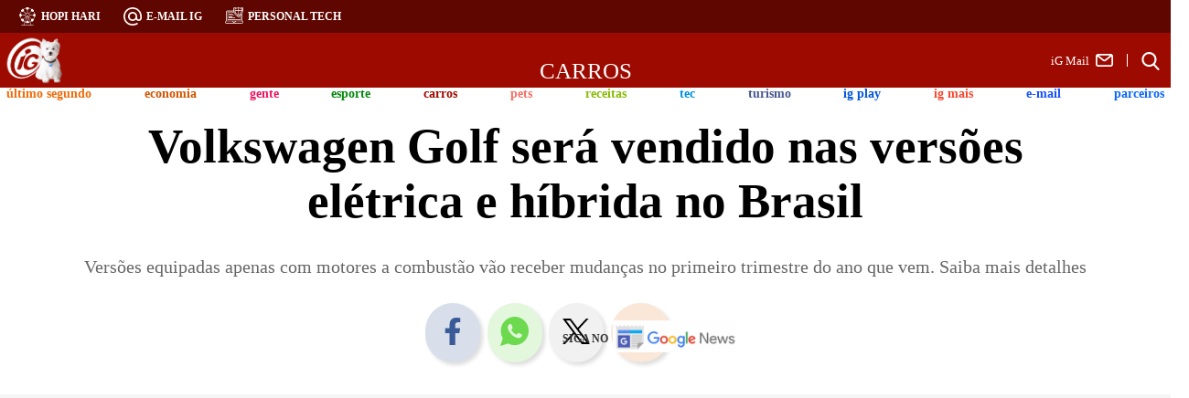

--- FILE ---
content_type: text/html; charset=utf-8
request_url: https://www.google.com/recaptcha/api2/aframe
body_size: 254
content:
<!DOCTYPE HTML><html><head><meta http-equiv="content-type" content="text/html; charset=UTF-8"></head><body><script nonce="aDxG_Ox6H2lY3scPyoRfeQ">/** Anti-fraud and anti-abuse applications only. See google.com/recaptcha */ try{var clients={'sodar':'https://pagead2.googlesyndication.com/pagead/sodar?'};window.addEventListener("message",function(a){try{if(a.source===window.parent){var b=JSON.parse(a.data);var c=clients[b['id']];if(c){var d=document.createElement('img');d.src=c+b['params']+'&rc='+(localStorage.getItem("rc::a")?sessionStorage.getItem("rc::b"):"");window.document.body.appendChild(d);sessionStorage.setItem("rc::e",parseInt(sessionStorage.getItem("rc::e")||0)+1);localStorage.setItem("rc::h",'1762276277708');}}}catch(b){}});window.parent.postMessage("_grecaptcha_ready", "*");}catch(b){}</script></body></html>

--- FILE ---
content_type: application/javascript; charset=UTF-8
request_url: https://carros.ig.com.br/cdn-cgi/challenge-platform/h/b/scripts/jsd/e8e65e95f26d/main.js?
body_size: 4472
content:
window._cf_chl_opt={REqn6:'b'};~function(x1,v,A,a,B,m,n,e){x1=S,function(U,L,xi,x0,N,X){for(xi={U:506,L:501,N:536,X:442,g:518,s:516,P:459,Y:468,M:507,f:510},x0=S,N=U();!![];)try{if(X=parseInt(x0(xi.U))/1*(-parseInt(x0(xi.L))/2)+parseInt(x0(xi.N))/3+parseInt(x0(xi.X))/4+parseInt(x0(xi.g))/5*(parseInt(x0(xi.s))/6)+parseInt(x0(xi.P))/7+parseInt(x0(xi.Y))/8*(-parseInt(x0(xi.M))/9)+-parseInt(x0(xi.f))/10,X===L)break;else N.push(N.shift())}catch(g){N.push(N.shift())}}(x,151813),v=this||self,A=v[x1(497)],a={},a[x1(479)]='o',a[x1(530)]='s',a[x1(499)]='u',a[x1(544)]='z',a[x1(478)]='n',a[x1(554)]='I',a[x1(498)]='b',B=a,v[x1(469)]=function(U,L,N,X,xf,xM,xY,xL,s,P,Y,M,y,I){if(xf={U:457,L:549,N:543,X:556,g:512,s:515,P:556,Y:515,M:456,f:461,y:487,I:539,T:520},xM={U:538,L:487,N:546},xY={U:471,L:526,N:443,X:525},xL=x1,null===L||void 0===L)return X;for(s=i(L),U[xL(xf.U)][xL(xf.L)]&&(s=s[xL(xf.N)](U[xL(xf.U)][xL(xf.L)](L))),s=U[xL(xf.X)][xL(xf.g)]&&U[xL(xf.s)]?U[xL(xf.P)][xL(xf.g)](new U[(xL(xf.Y))](s)):function(T,xN,D){for(xN=xL,T[xN(xM.U)](),D=0;D<T[xN(xM.L)];T[D]===T[D+1]?T[xN(xM.N)](D+1,1):D+=1);return T}(s),P='nAsAaAb'.split('A'),P=P[xL(xf.M)][xL(xf.f)](P),Y=0;Y<s[xL(xf.y)];M=s[Y],y=J(U,L,M),P(y)?(I=y==='s'&&!U[xL(xf.I)](L[M]),xL(xf.T)===N+M?g(N+M,y):I||g(N+M,L[M])):g(N+M,y),Y++);return X;function g(T,D,xU){xU=S,Object[xU(xY.U)][xU(xY.L)][xU(xY.N)](X,D)||(X[D]=[]),X[D][xU(xY.X)](T)}},m=x1(473)[x1(485)](';'),n=m[x1(456)][x1(461)](m),v[x1(496)]=function(U,L,xI,xr,N,X,g,s){for(xI={U:504,L:487,N:465,X:525,g:482},xr=x1,N=Object[xr(xI.U)](L),X=0;X<N[xr(xI.L)];X++)if(g=N[X],'f'===g&&(g='N'),U[g]){for(s=0;s<L[N[X]][xr(xI.L)];-1===U[g][xr(xI.N)](L[N[X]][s])&&(n(L[N[X]][s])||U[g][xr(xI.X)]('o.'+L[N[X]][s])),s++);}else U[g]=L[N[X]][xr(xI.g)](function(P){return'o.'+P})},e=function(xp,xz,xd,xj,xD,xv,L,N,X){return xp={U:532,L:547},xz={U:448,L:448,N:525,X:448,g:480,s:475,P:475,Y:448},xd={U:487},xj={U:487,L:475,N:471,X:526,g:443,s:526,P:443,Y:471,M:500,f:525,y:500,I:525,T:525,D:448,l:525,j:448,Z:471,d:526,z:443,c:500,K:525,O:500,H:525,W:525,F:525,R:480},xD={U:444,L:475},xv=x1,L=String[xv(xp.U)],N={'h':function(g){return g==null?'':N.g(g,6,function(s,xA){return xA=S,xA(xD.U)[xA(xD.L)](s)})},'g':function(s,P,Y,xh,M,y,I,T,D,j,Z,z,K,O,H,W,F,R){if(xh=xv,null==s)return'';for(y={},I={},T='',D=2,j=3,Z=2,z=[],K=0,O=0,H=0;H<s[xh(xj.U)];H+=1)if(W=s[xh(xj.L)](H),Object[xh(xj.N)][xh(xj.X)][xh(xj.g)](y,W)||(y[W]=j++,I[W]=!0),F=T+W,Object[xh(xj.N)][xh(xj.s)][xh(xj.P)](y,F))T=F;else{if(Object[xh(xj.Y)][xh(xj.s)][xh(xj.g)](I,T)){if(256>T[xh(xj.M)](0)){for(M=0;M<Z;K<<=1,O==P-1?(O=0,z[xh(xj.f)](Y(K)),K=0):O++,M++);for(R=T[xh(xj.y)](0),M=0;8>M;K=K<<1|1&R,O==P-1?(O=0,z[xh(xj.I)](Y(K)),K=0):O++,R>>=1,M++);}else{for(R=1,M=0;M<Z;K=K<<1.36|R,P-1==O?(O=0,z[xh(xj.I)](Y(K)),K=0):O++,R=0,M++);for(R=T[xh(xj.M)](0),M=0;16>M;K=1&R|K<<1,O==P-1?(O=0,z[xh(xj.T)](Y(K)),K=0):O++,R>>=1,M++);}D--,D==0&&(D=Math[xh(xj.D)](2,Z),Z++),delete I[T]}else for(R=y[T],M=0;M<Z;K=R&1.81|K<<1.31,O==P-1?(O=0,z[xh(xj.l)](Y(K)),K=0):O++,R>>=1,M++);T=(D--,D==0&&(D=Math[xh(xj.j)](2,Z),Z++),y[F]=j++,String(W))}if(T!==''){if(Object[xh(xj.Z)][xh(xj.d)][xh(xj.z)](I,T)){if(256>T[xh(xj.c)](0)){for(M=0;M<Z;K<<=1,P-1==O?(O=0,z[xh(xj.K)](Y(K)),K=0):O++,M++);for(R=T[xh(xj.O)](0),M=0;8>M;K=1.13&R|K<<1.88,O==P-1?(O=0,z[xh(xj.H)](Y(K)),K=0):O++,R>>=1,M++);}else{for(R=1,M=0;M<Z;K=R|K<<1,P-1==O?(O=0,z[xh(xj.f)](Y(K)),K=0):O++,R=0,M++);for(R=T[xh(xj.y)](0),M=0;16>M;K=K<<1.27|1&R,P-1==O?(O=0,z[xh(xj.l)](Y(K)),K=0):O++,R>>=1,M++);}D--,D==0&&(D=Math[xh(xj.D)](2,Z),Z++),delete I[T]}else for(R=y[T],M=0;M<Z;K=K<<1|R&1,O==P-1?(O=0,z[xh(xj.W)](Y(K)),K=0):O++,R>>=1,M++);D--,0==D&&Z++}for(R=2,M=0;M<Z;K=K<<1|R&1.76,P-1==O?(O=0,z[xh(xj.F)](Y(K)),K=0):O++,R>>=1,M++);for(;;)if(K<<=1,P-1==O){z[xh(xj.T)](Y(K));break}else O++;return z[xh(xj.R)]('')},'j':function(g,xZ,xk){return xZ={U:500},xk=xv,null==g?'':''==g?null:N.i(g[xk(xd.U)],32768,function(s,xE){return xE=xk,g[xE(xZ.U)](s)})},'i':function(s,P,Y,xo,M,y,I,T,D,j,Z,z,K,O,H,W,R,F){for(xo=xv,M=[],y=4,I=4,T=3,D=[],z=Y(0),K=P,O=1,j=0;3>j;M[j]=j,j+=1);for(H=0,W=Math[xo(xz.U)](2,2),Z=1;Z!=W;F=K&z,K>>=1,K==0&&(K=P,z=Y(O++)),H|=(0<F?1:0)*Z,Z<<=1);switch(H){case 0:for(H=0,W=Math[xo(xz.L)](2,8),Z=1;Z!=W;F=K&z,K>>=1,0==K&&(K=P,z=Y(O++)),H|=Z*(0<F?1:0),Z<<=1);R=L(H);break;case 1:for(H=0,W=Math[xo(xz.L)](2,16),Z=1;W!=Z;F=K&z,K>>=1,K==0&&(K=P,z=Y(O++)),H|=(0<F?1:0)*Z,Z<<=1);R=L(H);break;case 2:return''}for(j=M[3]=R,D[xo(xz.N)](R);;){if(O>s)return'';for(H=0,W=Math[xo(xz.U)](2,T),Z=1;Z!=W;F=z&K,K>>=1,0==K&&(K=P,z=Y(O++)),H|=(0<F?1:0)*Z,Z<<=1);switch(R=H){case 0:for(H=0,W=Math[xo(xz.L)](2,8),Z=1;W!=Z;F=z&K,K>>=1,K==0&&(K=P,z=Y(O++)),H|=Z*(0<F?1:0),Z<<=1);M[I++]=L(H),R=I-1,y--;break;case 1:for(H=0,W=Math[xo(xz.X)](2,16),Z=1;Z!=W;F=K&z,K>>=1,K==0&&(K=P,z=Y(O++)),H|=Z*(0<F?1:0),Z<<=1);M[I++]=L(H),R=I-1,y--;break;case 2:return D[xo(xz.g)]('')}if(0==y&&(y=Math[xo(xz.U)](2,T),T++),M[R])R=M[R];else if(I===R)R=j+j[xo(xz.s)](0);else return null;D[xo(xz.N)](R),M[I++]=j+R[xo(xz.P)](0),y--,j=R,y==0&&(y=Math[xo(xz.Y)](2,T),T++)}}},X={},X[xv(xp.L)]=N.h,X}(),C();function Q(N,X,xH,xJ,g,s,P){if(xH={U:483,L:455,N:541,X:486,g:529,s:517,P:541,Y:466,M:511,f:517,y:545,I:493,T:466},xJ=x1,g=xJ(xH.U),!N[xJ(xH.L)])return;X===xJ(xH.N)?(s={},s[xJ(xH.X)]=g,s[xJ(xH.g)]=N.r,s[xJ(xH.s)]=xJ(xH.P),v[xJ(xH.Y)][xJ(xH.M)](s,'*')):(P={},P[xJ(xH.X)]=g,P[xJ(xH.g)]=N.r,P[xJ(xH.f)]=xJ(xH.y),P[xJ(xH.I)]=X,v[xJ(xH.T)][xJ(xH.M)](P,'*'))}function i(U,xt,xS,L){for(xt={U:543,L:504,N:458},xS=x1,L=[];null!==U;L=L[xS(xt.U)](Object[xS(xt.L)](U)),U=Object[xS(xt.N)](U));return L}function C(xO,xw,xc,xa,U,L,N,X,g){if(xO={U:555,L:455,N:537,X:462,g:467,s:467,P:476,Y:481,M:481},xw={U:537,L:462,N:481},xc={U:502},xa=x1,U=v[xa(xO.U)],!U)return;if(!k())return;(L=![],N=U[xa(xO.L)]===!![],X=function(xB,s){(xB=xa,!L)&&(L=!![],s=b(),E(s.r,function(P){Q(U,P)}),s.e&&o(xB(xc.U),s.e))},A[xa(xO.N)]!==xa(xO.X))?X():v[xa(xO.g)]?A[xa(xO.s)](xa(xO.P),X):(g=A[xa(xO.Y)]||function(){},A[xa(xO.M)]=function(xG){xG=xa,g(),A[xG(xw.U)]!==xG(xw.L)&&(A[xG(xw.N)]=g,X())})}function h(U,xm,x2){return xm={U:535},x2=x1,Math[x2(xm.U)]()>U}function G(U,L,xs,x9){return xs={U:533,L:471,N:441,X:443,g:465,s:492},x9=x1,L instanceof U[x9(xs.U)]&&0<U[x9(xs.U)][x9(xs.L)][x9(xs.N)][x9(xs.X)](L)[x9(xs.g)](x9(xs.s))}function o(X,g,xg,x8,s,P,Y,M,f,y,I,T){if(xg={U:503,L:545,N:555,X:460,g:534,s:542,P:527,Y:472,M:440,f:551,y:524,I:463,T:523,D:494,l:452,j:470,Z:534,d:553,z:453,c:528,K:447,O:505,H:454,W:550,F:486,R:445,xs:557,xq:547},x8=x1,!h(.01))return![];P=(s={},s[x8(xg.U)]=X,s[x8(xg.L)]=g,s);try{Y=v[x8(xg.N)],M=x8(xg.X)+v[x8(xg.g)][x8(xg.s)]+x8(xg.P)+Y.r+x8(xg.Y),f=new v[(x8(xg.M))](),f[x8(xg.f)](x8(xg.y),M),f[x8(xg.I)]=2500,f[x8(xg.T)]=function(){},y={},y[x8(xg.D)]=v[x8(xg.g)][x8(xg.l)],y[x8(xg.j)]=v[x8(xg.Z)][x8(xg.d)],y[x8(xg.z)]=v[x8(xg.Z)][x8(xg.c)],y[x8(xg.K)]=v[x8(xg.g)][x8(xg.O)],I=y,T={},T[x8(xg.H)]=P,T[x8(xg.W)]=I,T[x8(xg.F)]=x8(xg.R),f[x8(xg.xs)](e[x8(xg.xq)](T))}catch(D){}}function E(U,L,xQ,xC,xe,xb,x4,N,X){xQ={U:555,L:440,N:551,X:524,g:460,s:534,P:542,Y:474,M:455,f:463,y:523,I:514,T:519,D:557,l:547,j:513},xC={U:451},xe={U:446,L:446,N:541,X:477,g:446},xb={U:463},x4=x1,N=v[x4(xQ.U)],X=new v[(x4(xQ.L))](),X[x4(xQ.N)](x4(xQ.X),x4(xQ.g)+v[x4(xQ.s)][x4(xQ.P)]+x4(xQ.Y)+N.r),N[x4(xQ.M)]&&(X[x4(xQ.f)]=5e3,X[x4(xQ.y)]=function(x5){x5=x4,L(x5(xb.U))}),X[x4(xQ.I)]=function(x6){x6=x4,X[x6(xe.U)]>=200&&X[x6(xe.L)]<300?L(x6(xe.N)):L(x6(xe.X)+X[x6(xe.g)])},X[x4(xQ.T)]=function(x7){x7=x4,L(x7(xC.U))},X[x4(xQ.D)](e[x4(xQ.l)](JSON[x4(xQ.j)](U)))}function b(xT,xV,N,X,g,s,P){xV=(xT={U:489,L:491,N:464,X:449,g:484,s:490,P:522,Y:508,M:521,f:548,y:552,I:509},x1);try{return N=A[xV(xT.U)](xV(xT.L)),N[xV(xT.N)]=xV(xT.X),N[xV(xT.g)]='-1',A[xV(xT.s)][xV(xT.P)](N),X=N[xV(xT.Y)],g={},g=BMiX0(X,X,'',g),g=BMiX0(X,X[xV(xT.M)]||X[xV(xT.f)],'n.',g),g=BMiX0(X,N[xV(xT.y)],'d.',g),A[xV(xT.s)][xV(xT.I)](N),s={},s.r=g,s.e=null,s}catch(Y){return P={},P.r={},P.e=Y,P}}function S(U,L,N){return N=x(),S=function(r,V,v){return r=r-440,v=N[r],v},S(U,L)}function J(U,L,N,xP,xx,X){xx=(xP={U:495,L:556,N:540,X:531},x1);try{return L[N][xx(xP.U)](function(){}),'p'}catch(g){}try{if(null==L[N])return L[N]===void 0?'u':'x'}catch(s){return'i'}return U[xx(xP.L)][xx(xP.N)](L[N])?'a':L[N]===U[xx(xP.L)]?'q0':L[N]===!0?'T':!1===L[N]?'F':(X=typeof L[N],xx(xP.X)==X?G(U,L[N])?'N':'f':B[X]||'?')}function k(xn,x3,U,L,N,X){return xn={U:555,L:488,N:450},x3=x1,U=v[x3(xn.U)],L=3600,N=Math[x3(xn.L)](+atob(U.t)),X=Math[x3(xn.L)](Date[x3(xn.N)]()/1e3),X-N>L?![]:!![]}function x(xW){return xW='fromCharCode,Function,_cf_chl_opt,random,600222TWMjad,readyState,sort,isNaN,isArray,success,REqn6,concat,symbol,error,splice,jXCzkNU,navigator,getOwnPropertyNames,chctx,open,contentDocument,mwju8,bigint,__CF$cv$params,Array,send,XMLHttpRequest,toString,698664JhnQpB,call,F98KE2-5ZCAwq1XT4GlcnmayVofNBhtI0PYvD6zi$g+RLjep7SxkJrUudOWMQ3sbH,jsd,status,chlApiClientVersion,pow,display: none,now,xhr-error,JHRle4,chlApiRumWidgetAgeMs,errorInfoObject,api,includes,Object,getPrototypeOf,551726hDiLMK,/cdn-cgi/challenge-platform/h/,bind,loading,timeout,style,indexOf,parent,addEventListener,33376WeTeSS,BMiX0,chlApiUrl,prototype,/invisible/jsd,_cf_chl_opt;LqFH6;hVbM2;qStf6;tWSG2;llLXq5;dvpE4;ZXhrd5;kmUgV6;oEkGG2;ROBk0;iurWZ5;vsQae6;qTTx8;BMiX0;XrsK5;KHBf4;MliV1,/jsd/r/0.9979345066549881:1762273539:rhnlieO9RMrveOiLood5xgj1pry4DW764j_aphDhfww/,charAt,DOMContentLoaded,http-code:,number,object,join,onreadystatechange,map,cloudflare-invisible,tabIndex,split,source,length,floor,createElement,body,iframe,[native code],detail,chlApiSitekey,catch,XrsK5,document,boolean,undefined,charCodeAt,658KnCdZh,error on cf_chl_props,msg,keys,ItCy7,757XQKLBk,279bFqRtM,contentWindow,removeChild,319320fJNRNq,postMessage,from,stringify,onload,Set,6UJkqDi,event,542860TyWpsr,onerror,d.cookie,clientInformation,appendChild,ontimeout,POST,push,hasOwnProperty,/b/ov1/0.9979345066549881:1762273539:rhnlieO9RMrveOiLood5xgj1pry4DW764j_aphDhfww/,EqCd5,sid,string,function'.split(','),x=function(){return xW},x()}}()

--- FILE ---
content_type: application/javascript; charset=utf-8
request_url: https://fundingchoicesmessages.google.com/f/AGSKWxV-CUWCf9aQ7pm0n7d2U8pUewYgVxzoeaB1cetiX9xe97dnNhSjgVXpjtb2M8IxHrs7F_wa3R59AZq4YVpeIJidMTQPrPWOQU1OSbtOaVKAzI9VWazB46XEYhGUHkxcsIblxKitKWTESiRoWuhbmx_3iSJBTzPJWcpDmk9w50YvnMghMXwBa5pI6_r8/_.adbutler-/ad-overlay-/masonad.gif/160-600-/ucstat.
body_size: -1282
content:
window['dea68fb4-3c26-471c-9551-84eb02c9d793'] = true;

--- FILE ---
content_type: application/javascript
request_url: https://ig-canais-noticias.pages.dev/comments-noticias.min.js
body_size: 325
content:
function carregarDisqus(){if(0==disqusAtivado){var e=document,n=e.createElement("script");n.src="https://https-www-ig-com-br.disqus.com/embed.js",n.setAttribute("data-timestamp",+new Date),(e.head||e.body).appendChild(n),disqusAtivado=!0,console.log("disqusAtivado")}else 1==disqusAtivado&&console.log("disqus já está ativado")}const disqus=document.getElementById("disqus_thread"),containerComentarios=document.getElementById("faceComments"),text=document.querySelector("#faceComments span"),iconContainer=document.querySelector("#faceComments .container-iconCm");let disqusAtivado=!1;const iconUp='\n  <svg xmlns="http://www.w3.org/2000/svg" width="24" height="24" viewBox="0 0 24 24">\n    <path id="Icon_ionic-ios-arrow-dropdown-circle" data-name="Icon ionic-ios-arrow-dropdown-circle" d="M3.375,15.375a12,12,0,1,1,12,12A12,12,0,0,1,3.375,15.375Zm16.679,2.5a1.118,1.118,0,0,0,1.575,0,1.1,1.1,0,0,0,.323-.785,1.119,1.119,0,0,0-.329-.79l-5.44-5.423a1.112,1.112,0,0,0-1.535.035l-5.521,5.5A1.114,1.114,0,1,0,10.7,17.994l4.679-4.725Z" transform="translate(-3.375 -3.375)"/>\n  </svg>\n',iconDown='\n  <svg xmlns="http://www.w3.org/2000/svg" width="24" height="24" viewBox="0 0 24 24">\n    <path id="Icon_ionic-ios-arrow-dropdown-circle" data-name="Icon ionic-ios-arrow-dropdown-circle" d="M3.375,15.375a12,12,0,1,0,12-12A12,12,0,0,0,3.375,15.375Zm16.679-2.5a1.118,1.118,0,0,1,1.575,0,1.1,1.1,0,0,1,.323.785,1.119,1.119,0,0,1-.329.79l-5.44,5.423a1.112,1.112,0,0,1-1.535-.035l-5.521-5.5A1.114,1.114,0,0,1,10.7,12.756l4.679,4.725Z" transform="translate(-3.375 -3.375)"/>\n  </svg>\n';containerComentarios.addEventListener("click",()=>{carregarDisqus(),"Clique aqui e deixe seu comentário!"===text.innerHTML?(text.innerHTML="Clique aqui para fechar os comentários",iconContainer.innerHTML=iconUp,disqus.style.display="block"):(text.innerHTML="Clique aqui e deixe seu comentário!",iconContainer.innerHTML=iconDown,disqus.style.display="none")}),document.querySelector(".cmIconUrl").addEventListener("click",()=>{carregarDisqus(),text.innerHTML="Clique aqui para fechar os comentários",iconContainer.innerHTML=iconUp,disqus.style.display="block";const e=document.getElementById("widget-comments");e.scrollIntoView({behavior:"smooth"})});